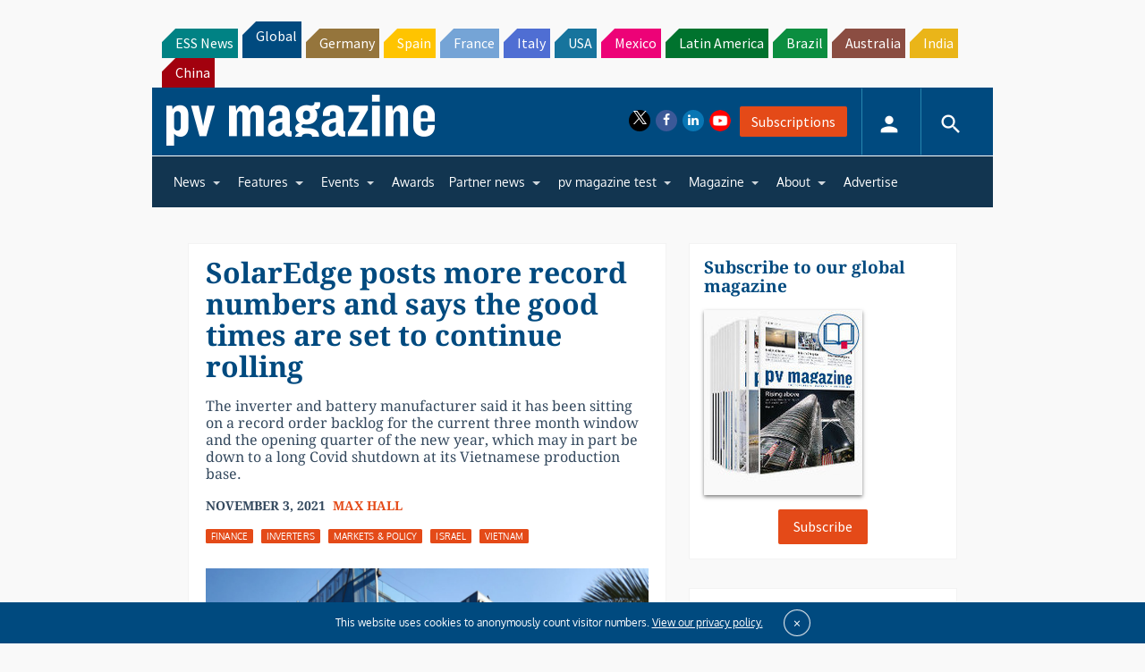

--- FILE ---
content_type: text/html; charset=utf-8
request_url: https://www.google.com/recaptcha/api2/aframe
body_size: 265
content:
<!DOCTYPE HTML><html><head><meta http-equiv="content-type" content="text/html; charset=UTF-8"></head><body><script nonce="xeR2o9rTup1MH0giHkHxLA">/** Anti-fraud and anti-abuse applications only. See google.com/recaptcha */ try{var clients={'sodar':'https://pagead2.googlesyndication.com/pagead/sodar?'};window.addEventListener("message",function(a){try{if(a.source===window.parent){var b=JSON.parse(a.data);var c=clients[b['id']];if(c){var d=document.createElement('img');d.src=c+b['params']+'&rc='+(localStorage.getItem("rc::a")?sessionStorage.getItem("rc::b"):"");window.document.body.appendChild(d);sessionStorage.setItem("rc::e",parseInt(sessionStorage.getItem("rc::e")||0)+1);localStorage.setItem("rc::h",'1768565959099');}}}catch(b){}});window.parent.postMessage("_grecaptcha_ready", "*");}catch(b){}</script></body></html>